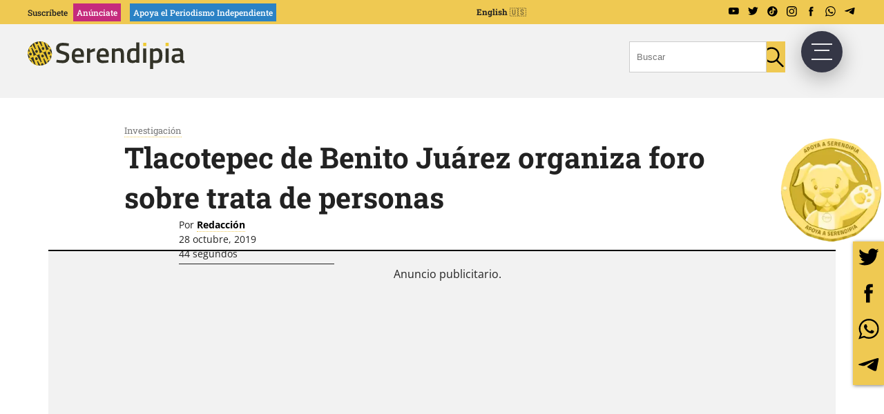

--- FILE ---
content_type: text/html; charset=UTF-8
request_url: https://serendipia.digital/investigacion/tlacotepec-alerta-de-genero-organiza-foro-sobre-trata-de-personas/
body_size: 14930
content:
<!DOCTYPE html>
<html lang="es-MX">

<head><style>img.lazy{min-height:1px}</style><link href="https://serendipia.digital/wp-content/plugins/w3-total-cache/pub/js/lazyload.min.js" as="script">
	<meta charset="UTF-8">
	<meta name="viewport" content="width=device-width, initial-scale=1">
	<link rel="profile" href="https://gmpg.org/xfn/11">

	<meta name="google-site-verification" content="VzTlSjBVRQDVHG_rYk1XWhE3juF5n9ijCe4T1l9XRdQ" />
	<!-- Preconectando y cargando Google Fonts -->
	
	
	<style type="text/css">@font-face {font-family:Titillium Web;font-style:normal;font-weight:300;src:url(/cf-fonts/s/titillium-web/5.0.18/latin-ext/300/normal.woff2);unicode-range:U+0100-02AF,U+0304,U+0308,U+0329,U+1E00-1E9F,U+1EF2-1EFF,U+2020,U+20A0-20AB,U+20AD-20CF,U+2113,U+2C60-2C7F,U+A720-A7FF;font-display:swap;}@font-face {font-family:Titillium Web;font-style:normal;font-weight:300;src:url(/cf-fonts/s/titillium-web/5.0.18/latin/300/normal.woff2);unicode-range:U+0000-00FF,U+0131,U+0152-0153,U+02BB-02BC,U+02C6,U+02DA,U+02DC,U+0304,U+0308,U+0329,U+2000-206F,U+2074,U+20AC,U+2122,U+2191,U+2193,U+2212,U+2215,U+FEFF,U+FFFD;font-display:swap;}@font-face {font-family:Titillium Web;font-style:normal;font-weight:400;src:url(/cf-fonts/s/titillium-web/5.0.18/latin-ext/400/normal.woff2);unicode-range:U+0100-02AF,U+0304,U+0308,U+0329,U+1E00-1E9F,U+1EF2-1EFF,U+2020,U+20A0-20AB,U+20AD-20CF,U+2113,U+2C60-2C7F,U+A720-A7FF;font-display:swap;}@font-face {font-family:Titillium Web;font-style:normal;font-weight:400;src:url(/cf-fonts/s/titillium-web/5.0.18/latin/400/normal.woff2);unicode-range:U+0000-00FF,U+0131,U+0152-0153,U+02BB-02BC,U+02C6,U+02DA,U+02DC,U+0304,U+0308,U+0329,U+2000-206F,U+2074,U+20AC,U+2122,U+2191,U+2193,U+2212,U+2215,U+FEFF,U+FFFD;font-display:swap;}@font-face {font-family:Titillium Web;font-style:normal;font-weight:600;src:url(/cf-fonts/s/titillium-web/5.0.18/latin-ext/600/normal.woff2);unicode-range:U+0100-02AF,U+0304,U+0308,U+0329,U+1E00-1E9F,U+1EF2-1EFF,U+2020,U+20A0-20AB,U+20AD-20CF,U+2113,U+2C60-2C7F,U+A720-A7FF;font-display:swap;}@font-face {font-family:Titillium Web;font-style:normal;font-weight:600;src:url(/cf-fonts/s/titillium-web/5.0.18/latin/600/normal.woff2);unicode-range:U+0000-00FF,U+0131,U+0152-0153,U+02BB-02BC,U+02C6,U+02DA,U+02DC,U+0304,U+0308,U+0329,U+2000-206F,U+2074,U+20AC,U+2122,U+2191,U+2193,U+2212,U+2215,U+FEFF,U+FFFD;font-display:swap;}@font-face {font-family:Titillium Web;font-style:normal;font-weight:700;src:url(/cf-fonts/s/titillium-web/5.0.18/latin/700/normal.woff2);unicode-range:U+0000-00FF,U+0131,U+0152-0153,U+02BB-02BC,U+02C6,U+02DA,U+02DC,U+0304,U+0308,U+0329,U+2000-206F,U+2074,U+20AC,U+2122,U+2191,U+2193,U+2212,U+2215,U+FEFF,U+FFFD;font-display:swap;}@font-face {font-family:Titillium Web;font-style:normal;font-weight:700;src:url(/cf-fonts/s/titillium-web/5.0.18/latin-ext/700/normal.woff2);unicode-range:U+0100-02AF,U+0304,U+0308,U+0329,U+1E00-1E9F,U+1EF2-1EFF,U+2020,U+20A0-20AB,U+20AD-20CF,U+2113,U+2C60-2C7F,U+A720-A7FF;font-display:swap;}@font-face {font-family:Roboto Slab;font-style:normal;font-weight:300;src:url(/cf-fonts/v/roboto-slab/5.0.18/latin/wght/normal.woff2);unicode-range:U+0000-00FF,U+0131,U+0152-0153,U+02BB-02BC,U+02C6,U+02DA,U+02DC,U+0304,U+0308,U+0329,U+2000-206F,U+2074,U+20AC,U+2122,U+2191,U+2193,U+2212,U+2215,U+FEFF,U+FFFD;font-display:swap;}@font-face {font-family:Roboto Slab;font-style:normal;font-weight:300;src:url(/cf-fonts/v/roboto-slab/5.0.18/latin-ext/wght/normal.woff2);unicode-range:U+0100-02AF,U+0304,U+0308,U+0329,U+1E00-1E9F,U+1EF2-1EFF,U+2020,U+20A0-20AB,U+20AD-20CF,U+2113,U+2C60-2C7F,U+A720-A7FF;font-display:swap;}@font-face {font-family:Roboto Slab;font-style:normal;font-weight:300;src:url(/cf-fonts/v/roboto-slab/5.0.18/vietnamese/wght/normal.woff2);unicode-range:U+0102-0103,U+0110-0111,U+0128-0129,U+0168-0169,U+01A0-01A1,U+01AF-01B0,U+0300-0301,U+0303-0304,U+0308-0309,U+0323,U+0329,U+1EA0-1EF9,U+20AB;font-display:swap;}@font-face {font-family:Roboto Slab;font-style:normal;font-weight:300;src:url(/cf-fonts/v/roboto-slab/5.0.18/cyrillic-ext/wght/normal.woff2);unicode-range:U+0460-052F,U+1C80-1C88,U+20B4,U+2DE0-2DFF,U+A640-A69F,U+FE2E-FE2F;font-display:swap;}@font-face {font-family:Roboto Slab;font-style:normal;font-weight:300;src:url(/cf-fonts/v/roboto-slab/5.0.18/greek-ext/wght/normal.woff2);unicode-range:U+1F00-1FFF;font-display:swap;}@font-face {font-family:Roboto Slab;font-style:normal;font-weight:300;src:url(/cf-fonts/v/roboto-slab/5.0.18/greek/wght/normal.woff2);unicode-range:U+0370-03FF;font-display:swap;}@font-face {font-family:Roboto Slab;font-style:normal;font-weight:300;src:url(/cf-fonts/v/roboto-slab/5.0.18/cyrillic/wght/normal.woff2);unicode-range:U+0301,U+0400-045F,U+0490-0491,U+04B0-04B1,U+2116;font-display:swap;}@font-face {font-family:Roboto Slab;font-style:normal;font-weight:400;src:url(/cf-fonts/v/roboto-slab/5.0.18/greek/wght/normal.woff2);unicode-range:U+0370-03FF;font-display:swap;}@font-face {font-family:Roboto Slab;font-style:normal;font-weight:400;src:url(/cf-fonts/v/roboto-slab/5.0.18/cyrillic/wght/normal.woff2);unicode-range:U+0301,U+0400-045F,U+0490-0491,U+04B0-04B1,U+2116;font-display:swap;}@font-face {font-family:Roboto Slab;font-style:normal;font-weight:400;src:url(/cf-fonts/v/roboto-slab/5.0.18/latin/wght/normal.woff2);unicode-range:U+0000-00FF,U+0131,U+0152-0153,U+02BB-02BC,U+02C6,U+02DA,U+02DC,U+0304,U+0308,U+0329,U+2000-206F,U+2074,U+20AC,U+2122,U+2191,U+2193,U+2212,U+2215,U+FEFF,U+FFFD;font-display:swap;}@font-face {font-family:Roboto Slab;font-style:normal;font-weight:400;src:url(/cf-fonts/v/roboto-slab/5.0.18/latin-ext/wght/normal.woff2);unicode-range:U+0100-02AF,U+0304,U+0308,U+0329,U+1E00-1E9F,U+1EF2-1EFF,U+2020,U+20A0-20AB,U+20AD-20CF,U+2113,U+2C60-2C7F,U+A720-A7FF;font-display:swap;}@font-face {font-family:Roboto Slab;font-style:normal;font-weight:400;src:url(/cf-fonts/v/roboto-slab/5.0.18/vietnamese/wght/normal.woff2);unicode-range:U+0102-0103,U+0110-0111,U+0128-0129,U+0168-0169,U+01A0-01A1,U+01AF-01B0,U+0300-0301,U+0303-0304,U+0308-0309,U+0323,U+0329,U+1EA0-1EF9,U+20AB;font-display:swap;}@font-face {font-family:Roboto Slab;font-style:normal;font-weight:400;src:url(/cf-fonts/v/roboto-slab/5.0.18/greek-ext/wght/normal.woff2);unicode-range:U+1F00-1FFF;font-display:swap;}@font-face {font-family:Roboto Slab;font-style:normal;font-weight:400;src:url(/cf-fonts/v/roboto-slab/5.0.18/cyrillic-ext/wght/normal.woff2);unicode-range:U+0460-052F,U+1C80-1C88,U+20B4,U+2DE0-2DFF,U+A640-A69F,U+FE2E-FE2F;font-display:swap;}@font-face {font-family:Roboto Slab;font-style:normal;font-weight:500;src:url(/cf-fonts/v/roboto-slab/5.0.18/vietnamese/wght/normal.woff2);unicode-range:U+0102-0103,U+0110-0111,U+0128-0129,U+0168-0169,U+01A0-01A1,U+01AF-01B0,U+0300-0301,U+0303-0304,U+0308-0309,U+0323,U+0329,U+1EA0-1EF9,U+20AB;font-display:swap;}@font-face {font-family:Roboto Slab;font-style:normal;font-weight:500;src:url(/cf-fonts/v/roboto-slab/5.0.18/cyrillic-ext/wght/normal.woff2);unicode-range:U+0460-052F,U+1C80-1C88,U+20B4,U+2DE0-2DFF,U+A640-A69F,U+FE2E-FE2F;font-display:swap;}@font-face {font-family:Roboto Slab;font-style:normal;font-weight:500;src:url(/cf-fonts/v/roboto-slab/5.0.18/cyrillic/wght/normal.woff2);unicode-range:U+0301,U+0400-045F,U+0490-0491,U+04B0-04B1,U+2116;font-display:swap;}@font-face {font-family:Roboto Slab;font-style:normal;font-weight:500;src:url(/cf-fonts/v/roboto-slab/5.0.18/greek/wght/normal.woff2);unicode-range:U+0370-03FF;font-display:swap;}@font-face {font-family:Roboto Slab;font-style:normal;font-weight:500;src:url(/cf-fonts/v/roboto-slab/5.0.18/greek-ext/wght/normal.woff2);unicode-range:U+1F00-1FFF;font-display:swap;}@font-face {font-family:Roboto Slab;font-style:normal;font-weight:500;src:url(/cf-fonts/v/roboto-slab/5.0.18/latin-ext/wght/normal.woff2);unicode-range:U+0100-02AF,U+0304,U+0308,U+0329,U+1E00-1E9F,U+1EF2-1EFF,U+2020,U+20A0-20AB,U+20AD-20CF,U+2113,U+2C60-2C7F,U+A720-A7FF;font-display:swap;}@font-face {font-family:Roboto Slab;font-style:normal;font-weight:500;src:url(/cf-fonts/v/roboto-slab/5.0.18/latin/wght/normal.woff2);unicode-range:U+0000-00FF,U+0131,U+0152-0153,U+02BB-02BC,U+02C6,U+02DA,U+02DC,U+0304,U+0308,U+0329,U+2000-206F,U+2074,U+20AC,U+2122,U+2191,U+2193,U+2212,U+2215,U+FEFF,U+FFFD;font-display:swap;}@font-face {font-family:Roboto Slab;font-style:normal;font-weight:600;src:url(/cf-fonts/v/roboto-slab/5.0.18/latin-ext/wght/normal.woff2);unicode-range:U+0100-02AF,U+0304,U+0308,U+0329,U+1E00-1E9F,U+1EF2-1EFF,U+2020,U+20A0-20AB,U+20AD-20CF,U+2113,U+2C60-2C7F,U+A720-A7FF;font-display:swap;}@font-face {font-family:Roboto Slab;font-style:normal;font-weight:600;src:url(/cf-fonts/v/roboto-slab/5.0.18/cyrillic/wght/normal.woff2);unicode-range:U+0301,U+0400-045F,U+0490-0491,U+04B0-04B1,U+2116;font-display:swap;}@font-face {font-family:Roboto Slab;font-style:normal;font-weight:600;src:url(/cf-fonts/v/roboto-slab/5.0.18/cyrillic-ext/wght/normal.woff2);unicode-range:U+0460-052F,U+1C80-1C88,U+20B4,U+2DE0-2DFF,U+A640-A69F,U+FE2E-FE2F;font-display:swap;}@font-face {font-family:Roboto Slab;font-style:normal;font-weight:600;src:url(/cf-fonts/v/roboto-slab/5.0.18/vietnamese/wght/normal.woff2);unicode-range:U+0102-0103,U+0110-0111,U+0128-0129,U+0168-0169,U+01A0-01A1,U+01AF-01B0,U+0300-0301,U+0303-0304,U+0308-0309,U+0323,U+0329,U+1EA0-1EF9,U+20AB;font-display:swap;}@font-face {font-family:Roboto Slab;font-style:normal;font-weight:600;src:url(/cf-fonts/v/roboto-slab/5.0.18/greek-ext/wght/normal.woff2);unicode-range:U+1F00-1FFF;font-display:swap;}@font-face {font-family:Roboto Slab;font-style:normal;font-weight:600;src:url(/cf-fonts/v/roboto-slab/5.0.18/latin/wght/normal.woff2);unicode-range:U+0000-00FF,U+0131,U+0152-0153,U+02BB-02BC,U+02C6,U+02DA,U+02DC,U+0304,U+0308,U+0329,U+2000-206F,U+2074,U+20AC,U+2122,U+2191,U+2193,U+2212,U+2215,U+FEFF,U+FFFD;font-display:swap;}@font-face {font-family:Roboto Slab;font-style:normal;font-weight:600;src:url(/cf-fonts/v/roboto-slab/5.0.18/greek/wght/normal.woff2);unicode-range:U+0370-03FF;font-display:swap;}@font-face {font-family:Roboto Slab;font-style:normal;font-weight:700;src:url(/cf-fonts/v/roboto-slab/5.0.18/cyrillic-ext/wght/normal.woff2);unicode-range:U+0460-052F,U+1C80-1C88,U+20B4,U+2DE0-2DFF,U+A640-A69F,U+FE2E-FE2F;font-display:swap;}@font-face {font-family:Roboto Slab;font-style:normal;font-weight:700;src:url(/cf-fonts/v/roboto-slab/5.0.18/greek/wght/normal.woff2);unicode-range:U+0370-03FF;font-display:swap;}@font-face {font-family:Roboto Slab;font-style:normal;font-weight:700;src:url(/cf-fonts/v/roboto-slab/5.0.18/latin/wght/normal.woff2);unicode-range:U+0000-00FF,U+0131,U+0152-0153,U+02BB-02BC,U+02C6,U+02DA,U+02DC,U+0304,U+0308,U+0329,U+2000-206F,U+2074,U+20AC,U+2122,U+2191,U+2193,U+2212,U+2215,U+FEFF,U+FFFD;font-display:swap;}@font-face {font-family:Roboto Slab;font-style:normal;font-weight:700;src:url(/cf-fonts/v/roboto-slab/5.0.18/greek-ext/wght/normal.woff2);unicode-range:U+1F00-1FFF;font-display:swap;}@font-face {font-family:Roboto Slab;font-style:normal;font-weight:700;src:url(/cf-fonts/v/roboto-slab/5.0.18/cyrillic/wght/normal.woff2);unicode-range:U+0301,U+0400-045F,U+0490-0491,U+04B0-04B1,U+2116;font-display:swap;}@font-face {font-family:Roboto Slab;font-style:normal;font-weight:700;src:url(/cf-fonts/v/roboto-slab/5.0.18/vietnamese/wght/normal.woff2);unicode-range:U+0102-0103,U+0110-0111,U+0128-0129,U+0168-0169,U+01A0-01A1,U+01AF-01B0,U+0300-0301,U+0303-0304,U+0308-0309,U+0323,U+0329,U+1EA0-1EF9,U+20AB;font-display:swap;}@font-face {font-family:Roboto Slab;font-style:normal;font-weight:700;src:url(/cf-fonts/v/roboto-slab/5.0.18/latin-ext/wght/normal.woff2);unicode-range:U+0100-02AF,U+0304,U+0308,U+0329,U+1E00-1E9F,U+1EF2-1EFF,U+2020,U+20A0-20AB,U+20AD-20CF,U+2113,U+2C60-2C7F,U+A720-A7FF;font-display:swap;}@font-face {font-family:Open Sans;font-style:normal;font-weight:300;src:url(/cf-fonts/v/open-sans/5.0.20/greek/wght/normal.woff2);unicode-range:U+0370-03FF;font-display:swap;}@font-face {font-family:Open Sans;font-style:normal;font-weight:300;src:url(/cf-fonts/v/open-sans/5.0.20/greek-ext/wght/normal.woff2);unicode-range:U+1F00-1FFF;font-display:swap;}@font-face {font-family:Open Sans;font-style:normal;font-weight:300;src:url(/cf-fonts/v/open-sans/5.0.20/latin-ext/wght/normal.woff2);unicode-range:U+0100-02AF,U+0304,U+0308,U+0329,U+1E00-1E9F,U+1EF2-1EFF,U+2020,U+20A0-20AB,U+20AD-20CF,U+2113,U+2C60-2C7F,U+A720-A7FF;font-display:swap;}@font-face {font-family:Open Sans;font-style:normal;font-weight:300;src:url(/cf-fonts/v/open-sans/5.0.20/vietnamese/wght/normal.woff2);unicode-range:U+0102-0103,U+0110-0111,U+0128-0129,U+0168-0169,U+01A0-01A1,U+01AF-01B0,U+0300-0301,U+0303-0304,U+0308-0309,U+0323,U+0329,U+1EA0-1EF9,U+20AB;font-display:swap;}@font-face {font-family:Open Sans;font-style:normal;font-weight:300;src:url(/cf-fonts/v/open-sans/5.0.20/cyrillic-ext/wght/normal.woff2);unicode-range:U+0460-052F,U+1C80-1C88,U+20B4,U+2DE0-2DFF,U+A640-A69F,U+FE2E-FE2F;font-display:swap;}@font-face {font-family:Open Sans;font-style:normal;font-weight:300;src:url(/cf-fonts/v/open-sans/5.0.20/hebrew/wght/normal.woff2);unicode-range:U+0590-05FF,U+200C-2010,U+20AA,U+25CC,U+FB1D-FB4F;font-display:swap;}@font-face {font-family:Open Sans;font-style:normal;font-weight:300;src:url(/cf-fonts/v/open-sans/5.0.20/cyrillic/wght/normal.woff2);unicode-range:U+0301,U+0400-045F,U+0490-0491,U+04B0-04B1,U+2116;font-display:swap;}@font-face {font-family:Open Sans;font-style:normal;font-weight:300;src:url(/cf-fonts/v/open-sans/5.0.20/latin/wght/normal.woff2);unicode-range:U+0000-00FF,U+0131,U+0152-0153,U+02BB-02BC,U+02C6,U+02DA,U+02DC,U+0304,U+0308,U+0329,U+2000-206F,U+2074,U+20AC,U+2122,U+2191,U+2193,U+2212,U+2215,U+FEFF,U+FFFD;font-display:swap;}@font-face {font-family:Open Sans;font-style:normal;font-weight:400;src:url(/cf-fonts/v/open-sans/5.0.20/greek-ext/wght/normal.woff2);unicode-range:U+1F00-1FFF;font-display:swap;}@font-face {font-family:Open Sans;font-style:normal;font-weight:400;src:url(/cf-fonts/v/open-sans/5.0.20/greek/wght/normal.woff2);unicode-range:U+0370-03FF;font-display:swap;}@font-face {font-family:Open Sans;font-style:normal;font-weight:400;src:url(/cf-fonts/v/open-sans/5.0.20/latin/wght/normal.woff2);unicode-range:U+0000-00FF,U+0131,U+0152-0153,U+02BB-02BC,U+02C6,U+02DA,U+02DC,U+0304,U+0308,U+0329,U+2000-206F,U+2074,U+20AC,U+2122,U+2191,U+2193,U+2212,U+2215,U+FEFF,U+FFFD;font-display:swap;}@font-face {font-family:Open Sans;font-style:normal;font-weight:400;src:url(/cf-fonts/v/open-sans/5.0.20/cyrillic-ext/wght/normal.woff2);unicode-range:U+0460-052F,U+1C80-1C88,U+20B4,U+2DE0-2DFF,U+A640-A69F,U+FE2E-FE2F;font-display:swap;}@font-face {font-family:Open Sans;font-style:normal;font-weight:400;src:url(/cf-fonts/v/open-sans/5.0.20/cyrillic/wght/normal.woff2);unicode-range:U+0301,U+0400-045F,U+0490-0491,U+04B0-04B1,U+2116;font-display:swap;}@font-face {font-family:Open Sans;font-style:normal;font-weight:400;src:url(/cf-fonts/v/open-sans/5.0.20/hebrew/wght/normal.woff2);unicode-range:U+0590-05FF,U+200C-2010,U+20AA,U+25CC,U+FB1D-FB4F;font-display:swap;}@font-face {font-family:Open Sans;font-style:normal;font-weight:400;src:url(/cf-fonts/v/open-sans/5.0.20/vietnamese/wght/normal.woff2);unicode-range:U+0102-0103,U+0110-0111,U+0128-0129,U+0168-0169,U+01A0-01A1,U+01AF-01B0,U+0300-0301,U+0303-0304,U+0308-0309,U+0323,U+0329,U+1EA0-1EF9,U+20AB;font-display:swap;}@font-face {font-family:Open Sans;font-style:normal;font-weight:400;src:url(/cf-fonts/v/open-sans/5.0.20/latin-ext/wght/normal.woff2);unicode-range:U+0100-02AF,U+0304,U+0308,U+0329,U+1E00-1E9F,U+1EF2-1EFF,U+2020,U+20A0-20AB,U+20AD-20CF,U+2113,U+2C60-2C7F,U+A720-A7FF;font-display:swap;}@font-face {font-family:Open Sans;font-style:normal;font-weight:600;src:url(/cf-fonts/v/open-sans/5.0.20/cyrillic-ext/wght/normal.woff2);unicode-range:U+0460-052F,U+1C80-1C88,U+20B4,U+2DE0-2DFF,U+A640-A69F,U+FE2E-FE2F;font-display:swap;}@font-face {font-family:Open Sans;font-style:normal;font-weight:600;src:url(/cf-fonts/v/open-sans/5.0.20/hebrew/wght/normal.woff2);unicode-range:U+0590-05FF,U+200C-2010,U+20AA,U+25CC,U+FB1D-FB4F;font-display:swap;}@font-face {font-family:Open Sans;font-style:normal;font-weight:600;src:url(/cf-fonts/v/open-sans/5.0.20/latin-ext/wght/normal.woff2);unicode-range:U+0100-02AF,U+0304,U+0308,U+0329,U+1E00-1E9F,U+1EF2-1EFF,U+2020,U+20A0-20AB,U+20AD-20CF,U+2113,U+2C60-2C7F,U+A720-A7FF;font-display:swap;}@font-face {font-family:Open Sans;font-style:normal;font-weight:600;src:url(/cf-fonts/v/open-sans/5.0.20/vietnamese/wght/normal.woff2);unicode-range:U+0102-0103,U+0110-0111,U+0128-0129,U+0168-0169,U+01A0-01A1,U+01AF-01B0,U+0300-0301,U+0303-0304,U+0308-0309,U+0323,U+0329,U+1EA0-1EF9,U+20AB;font-display:swap;}@font-face {font-family:Open Sans;font-style:normal;font-weight:600;src:url(/cf-fonts/v/open-sans/5.0.20/greek-ext/wght/normal.woff2);unicode-range:U+1F00-1FFF;font-display:swap;}@font-face {font-family:Open Sans;font-style:normal;font-weight:600;src:url(/cf-fonts/v/open-sans/5.0.20/greek/wght/normal.woff2);unicode-range:U+0370-03FF;font-display:swap;}@font-face {font-family:Open Sans;font-style:normal;font-weight:600;src:url(/cf-fonts/v/open-sans/5.0.20/cyrillic/wght/normal.woff2);unicode-range:U+0301,U+0400-045F,U+0490-0491,U+04B0-04B1,U+2116;font-display:swap;}@font-face {font-family:Open Sans;font-style:normal;font-weight:600;src:url(/cf-fonts/v/open-sans/5.0.20/latin/wght/normal.woff2);unicode-range:U+0000-00FF,U+0131,U+0152-0153,U+02BB-02BC,U+02C6,U+02DA,U+02DC,U+0304,U+0308,U+0329,U+2000-206F,U+2074,U+20AC,U+2122,U+2191,U+2193,U+2212,U+2215,U+FEFF,U+FFFD;font-display:swap;}@font-face {font-family:Open Sans;font-style:normal;font-weight:700;src:url(/cf-fonts/v/open-sans/5.0.20/vietnamese/wght/normal.woff2);unicode-range:U+0102-0103,U+0110-0111,U+0128-0129,U+0168-0169,U+01A0-01A1,U+01AF-01B0,U+0300-0301,U+0303-0304,U+0308-0309,U+0323,U+0329,U+1EA0-1EF9,U+20AB;font-display:swap;}@font-face {font-family:Open Sans;font-style:normal;font-weight:700;src:url(/cf-fonts/v/open-sans/5.0.20/cyrillic/wght/normal.woff2);unicode-range:U+0301,U+0400-045F,U+0490-0491,U+04B0-04B1,U+2116;font-display:swap;}@font-face {font-family:Open Sans;font-style:normal;font-weight:700;src:url(/cf-fonts/v/open-sans/5.0.20/hebrew/wght/normal.woff2);unicode-range:U+0590-05FF,U+200C-2010,U+20AA,U+25CC,U+FB1D-FB4F;font-display:swap;}@font-face {font-family:Open Sans;font-style:normal;font-weight:700;src:url(/cf-fonts/v/open-sans/5.0.20/greek/wght/normal.woff2);unicode-range:U+0370-03FF;font-display:swap;}@font-face {font-family:Open Sans;font-style:normal;font-weight:700;src:url(/cf-fonts/v/open-sans/5.0.20/greek-ext/wght/normal.woff2);unicode-range:U+1F00-1FFF;font-display:swap;}@font-face {font-family:Open Sans;font-style:normal;font-weight:700;src:url(/cf-fonts/v/open-sans/5.0.20/latin-ext/wght/normal.woff2);unicode-range:U+0100-02AF,U+0304,U+0308,U+0329,U+1E00-1E9F,U+1EF2-1EFF,U+2020,U+20A0-20AB,U+20AD-20CF,U+2113,U+2C60-2C7F,U+A720-A7FF;font-display:swap;}@font-face {font-family:Open Sans;font-style:normal;font-weight:700;src:url(/cf-fonts/v/open-sans/5.0.20/cyrillic-ext/wght/normal.woff2);unicode-range:U+0460-052F,U+1C80-1C88,U+20B4,U+2DE0-2DFF,U+A640-A69F,U+FE2E-FE2F;font-display:swap;}@font-face {font-family:Open Sans;font-style:normal;font-weight:700;src:url(/cf-fonts/v/open-sans/5.0.20/latin/wght/normal.woff2);unicode-range:U+0000-00FF,U+0131,U+0152-0153,U+02BB-02BC,U+02C6,U+02DA,U+02DC,U+0304,U+0308,U+0329,U+2000-206F,U+2074,U+20AC,U+2122,U+2191,U+2193,U+2212,U+2215,U+FEFF,U+FFFD;font-display:swap;}@font-face {font-family:Open Sans;font-style:normal;font-weight:800;src:url(/cf-fonts/v/open-sans/5.0.20/greek/wght/normal.woff2);unicode-range:U+0370-03FF;font-display:swap;}@font-face {font-family:Open Sans;font-style:normal;font-weight:800;src:url(/cf-fonts/v/open-sans/5.0.20/latin/wght/normal.woff2);unicode-range:U+0000-00FF,U+0131,U+0152-0153,U+02BB-02BC,U+02C6,U+02DA,U+02DC,U+0304,U+0308,U+0329,U+2000-206F,U+2074,U+20AC,U+2122,U+2191,U+2193,U+2212,U+2215,U+FEFF,U+FFFD;font-display:swap;}@font-face {font-family:Open Sans;font-style:normal;font-weight:800;src:url(/cf-fonts/v/open-sans/5.0.20/cyrillic-ext/wght/normal.woff2);unicode-range:U+0460-052F,U+1C80-1C88,U+20B4,U+2DE0-2DFF,U+A640-A69F,U+FE2E-FE2F;font-display:swap;}@font-face {font-family:Open Sans;font-style:normal;font-weight:800;src:url(/cf-fonts/v/open-sans/5.0.20/latin-ext/wght/normal.woff2);unicode-range:U+0100-02AF,U+0304,U+0308,U+0329,U+1E00-1E9F,U+1EF2-1EFF,U+2020,U+20A0-20AB,U+20AD-20CF,U+2113,U+2C60-2C7F,U+A720-A7FF;font-display:swap;}@font-face {font-family:Open Sans;font-style:normal;font-weight:800;src:url(/cf-fonts/v/open-sans/5.0.20/cyrillic/wght/normal.woff2);unicode-range:U+0301,U+0400-045F,U+0490-0491,U+04B0-04B1,U+2116;font-display:swap;}@font-face {font-family:Open Sans;font-style:normal;font-weight:800;src:url(/cf-fonts/v/open-sans/5.0.20/hebrew/wght/normal.woff2);unicode-range:U+0590-05FF,U+200C-2010,U+20AA,U+25CC,U+FB1D-FB4F;font-display:swap;}@font-face {font-family:Open Sans;font-style:normal;font-weight:800;src:url(/cf-fonts/v/open-sans/5.0.20/vietnamese/wght/normal.woff2);unicode-range:U+0102-0103,U+0110-0111,U+0128-0129,U+0168-0169,U+01A0-01A1,U+01AF-01B0,U+0300-0301,U+0303-0304,U+0308-0309,U+0323,U+0329,U+1EA0-1EF9,U+20AB;font-display:swap;}@font-face {font-family:Open Sans;font-style:normal;font-weight:800;src:url(/cf-fonts/v/open-sans/5.0.20/greek-ext/wght/normal.woff2);unicode-range:U+1F00-1FFF;font-display:swap;}@font-face {font-family:Open Sans;font-style:italic;font-weight:300;src:url(/cf-fonts/v/open-sans/5.0.20/greek-ext/wght/italic.woff2);unicode-range:U+1F00-1FFF;font-display:swap;}@font-face {font-family:Open Sans;font-style:italic;font-weight:300;src:url(/cf-fonts/v/open-sans/5.0.20/hebrew/wght/italic.woff2);unicode-range:U+0590-05FF,U+200C-2010,U+20AA,U+25CC,U+FB1D-FB4F;font-display:swap;}@font-face {font-family:Open Sans;font-style:italic;font-weight:300;src:url(/cf-fonts/v/open-sans/5.0.20/latin/wght/italic.woff2);unicode-range:U+0000-00FF,U+0131,U+0152-0153,U+02BB-02BC,U+02C6,U+02DA,U+02DC,U+0304,U+0308,U+0329,U+2000-206F,U+2074,U+20AC,U+2122,U+2191,U+2193,U+2212,U+2215,U+FEFF,U+FFFD;font-display:swap;}@font-face {font-family:Open Sans;font-style:italic;font-weight:300;src:url(/cf-fonts/v/open-sans/5.0.20/greek/wght/italic.woff2);unicode-range:U+0370-03FF;font-display:swap;}@font-face {font-family:Open Sans;font-style:italic;font-weight:300;src:url(/cf-fonts/v/open-sans/5.0.20/vietnamese/wght/italic.woff2);unicode-range:U+0102-0103,U+0110-0111,U+0128-0129,U+0168-0169,U+01A0-01A1,U+01AF-01B0,U+0300-0301,U+0303-0304,U+0308-0309,U+0323,U+0329,U+1EA0-1EF9,U+20AB;font-display:swap;}@font-face {font-family:Open Sans;font-style:italic;font-weight:300;src:url(/cf-fonts/v/open-sans/5.0.20/cyrillic/wght/italic.woff2);unicode-range:U+0301,U+0400-045F,U+0490-0491,U+04B0-04B1,U+2116;font-display:swap;}@font-face {font-family:Open Sans;font-style:italic;font-weight:300;src:url(/cf-fonts/v/open-sans/5.0.20/cyrillic-ext/wght/italic.woff2);unicode-range:U+0460-052F,U+1C80-1C88,U+20B4,U+2DE0-2DFF,U+A640-A69F,U+FE2E-FE2F;font-display:swap;}@font-face {font-family:Open Sans;font-style:italic;font-weight:300;src:url(/cf-fonts/v/open-sans/5.0.20/latin-ext/wght/italic.woff2);unicode-range:U+0100-02AF,U+0304,U+0308,U+0329,U+1E00-1E9F,U+1EF2-1EFF,U+2020,U+20A0-20AB,U+20AD-20CF,U+2113,U+2C60-2C7F,U+A720-A7FF;font-display:swap;}@font-face {font-family:Open Sans;font-style:italic;font-weight:400;src:url(/cf-fonts/v/open-sans/5.0.20/greek/wght/italic.woff2);unicode-range:U+0370-03FF;font-display:swap;}@font-face {font-family:Open Sans;font-style:italic;font-weight:400;src:url(/cf-fonts/v/open-sans/5.0.20/cyrillic/wght/italic.woff2);unicode-range:U+0301,U+0400-045F,U+0490-0491,U+04B0-04B1,U+2116;font-display:swap;}@font-face {font-family:Open Sans;font-style:italic;font-weight:400;src:url(/cf-fonts/v/open-sans/5.0.20/latin/wght/italic.woff2);unicode-range:U+0000-00FF,U+0131,U+0152-0153,U+02BB-02BC,U+02C6,U+02DA,U+02DC,U+0304,U+0308,U+0329,U+2000-206F,U+2074,U+20AC,U+2122,U+2191,U+2193,U+2212,U+2215,U+FEFF,U+FFFD;font-display:swap;}@font-face {font-family:Open Sans;font-style:italic;font-weight:400;src:url(/cf-fonts/v/open-sans/5.0.20/latin-ext/wght/italic.woff2);unicode-range:U+0100-02AF,U+0304,U+0308,U+0329,U+1E00-1E9F,U+1EF2-1EFF,U+2020,U+20A0-20AB,U+20AD-20CF,U+2113,U+2C60-2C7F,U+A720-A7FF;font-display:swap;}@font-face {font-family:Open Sans;font-style:italic;font-weight:400;src:url(/cf-fonts/v/open-sans/5.0.20/vietnamese/wght/italic.woff2);unicode-range:U+0102-0103,U+0110-0111,U+0128-0129,U+0168-0169,U+01A0-01A1,U+01AF-01B0,U+0300-0301,U+0303-0304,U+0308-0309,U+0323,U+0329,U+1EA0-1EF9,U+20AB;font-display:swap;}@font-face {font-family:Open Sans;font-style:italic;font-weight:400;src:url(/cf-fonts/v/open-sans/5.0.20/greek-ext/wght/italic.woff2);unicode-range:U+1F00-1FFF;font-display:swap;}@font-face {font-family:Open Sans;font-style:italic;font-weight:400;src:url(/cf-fonts/v/open-sans/5.0.20/hebrew/wght/italic.woff2);unicode-range:U+0590-05FF,U+200C-2010,U+20AA,U+25CC,U+FB1D-FB4F;font-display:swap;}@font-face {font-family:Open Sans;font-style:italic;font-weight:400;src:url(/cf-fonts/v/open-sans/5.0.20/cyrillic-ext/wght/italic.woff2);unicode-range:U+0460-052F,U+1C80-1C88,U+20B4,U+2DE0-2DFF,U+A640-A69F,U+FE2E-FE2F;font-display:swap;}</style>
	<noscript>
		<link href="https://fonts.googleapis.com/css2?family=Titillium+Web:wght@300;400;600;700&family=Roboto+Slab:wght@300;400;500;600;700&family=Open+Sans:ital,wght@0,300;0,400;0,600;0,700;0,800;1,300;1,400&display=swap" rel="stylesheet">
	</noscript>

	<!-- Pingback URL -->
			<link rel="pingback" href="https://serendipia.digital/xmlrpc.php">
	
	<meta name='robots' content='index, follow, max-image-preview:large, max-snippet:-1, max-video-preview:-1' />
	<style>img:is([sizes="auto" i], [sizes^="auto," i]) { contain-intrinsic-size: 3000px 1500px }</style>
	
	<!-- This site is optimized with the Yoast SEO plugin v26.2 - https://yoast.com/wordpress/plugins/seo/ -->
	<title>Tlacotepec Alerta de Género: organiza foro sobre trata de personas</title>
	<meta name="description" content="Tlacotepec Alerta de Género: dice que no ha erogado recursos para atender la Alerta de Género, pero sí reporta actividades para ese fin." />
	<link rel="canonical" href="https://serendipia.digital/investigacion/tlacotepec-alerta-de-genero-organiza-foro-sobre-trata-de-personas/" />
	<meta property="og:locale" content="es_MX" />
	<meta property="og:type" content="article" />
	<meta property="og:title" content="Tlacotepec Alerta de Género: organiza foro sobre trata de personas" />
	<meta property="og:description" content="Tlacotepec Alerta de Género: dice que no ha erogado recursos para atender la Alerta de Género, pero sí reporta actividades para ese fin." />
	<meta property="og:url" content="https://serendipia.digital/investigacion/tlacotepec-alerta-de-genero-organiza-foro-sobre-trata-de-personas/" />
	<meta property="og:site_name" content="Serendipia" />
	<meta property="article:publisher" content="https://www.facebook.com/SerendipiaData/" />
	<meta property="article:published_time" content="2019-10-29T00:55:06+00:00" />
	<meta property="article:modified_time" content="2019-10-29T00:55:13+00:00" />
	<meta name="author" content="Redacción" />
	<meta name="twitter:card" content="summary_large_image" />
	<meta name="twitter:creator" content="@serendipiadata" />
	<meta name="twitter:site" content="@serendipiadata" />
	<meta name="twitter:label1" content="Escrito por" />
	<meta name="twitter:data1" content="Redacción" />
	<meta name="twitter:label2" content="Tiempo de lectura" />
	<meta name="twitter:data2" content="1 minuto" />
	<meta name="twitter:label3" content="Written by" />
	<meta name="twitter:data3" content="Redacción" />
	<script type="application/ld+json" class="yoast-schema-graph">{"@context":"https://schema.org","@graph":[{"@type":"Article","@id":"https://serendipia.digital/investigacion/tlacotepec-alerta-de-genero-organiza-foro-sobre-trata-de-personas/#article","isPartOf":{"@id":"https://serendipia.digital/investigacion/tlacotepec-alerta-de-genero-organiza-foro-sobre-trata-de-personas/"},"author":[{"@id":"https://serendipia.digital/#/schema/person/886db77061a106dc0451e7e4fff650d0"}],"headline":"Tlacotepec de Benito Juárez organiza foro sobre trata de personas","datePublished":"2019-10-29T00:55:06+00:00","dateModified":"2019-10-29T00:55:13+00:00","mainEntityOfPage":{"@id":"https://serendipia.digital/investigacion/tlacotepec-alerta-de-genero-organiza-foro-sobre-trata-de-personas/"},"wordCount":235,"commentCount":0,"publisher":{"@id":"https://serendipia.digital/#organization"},"articleSection":["Investigación"],"inLanguage":"es","potentialAction":[{"@type":"CommentAction","name":"Comment","target":["https://serendipia.digital/investigacion/tlacotepec-alerta-de-genero-organiza-foro-sobre-trata-de-personas/#respond"]}]},{"@type":"WebPage","@id":"https://serendipia.digital/investigacion/tlacotepec-alerta-de-genero-organiza-foro-sobre-trata-de-personas/","url":"https://serendipia.digital/investigacion/tlacotepec-alerta-de-genero-organiza-foro-sobre-trata-de-personas/","name":"Tlacotepec Alerta de Género: organiza foro sobre trata de personas","isPartOf":{"@id":"https://serendipia.digital/#website"},"datePublished":"2019-10-29T00:55:06+00:00","dateModified":"2019-10-29T00:55:13+00:00","description":"Tlacotepec Alerta de Género: dice que no ha erogado recursos para atender la Alerta de Género, pero sí reporta actividades para ese fin.","breadcrumb":{"@id":"https://serendipia.digital/investigacion/tlacotepec-alerta-de-genero-organiza-foro-sobre-trata-de-personas/#breadcrumb"},"inLanguage":"es","potentialAction":[{"@type":"ReadAction","target":["https://serendipia.digital/investigacion/tlacotepec-alerta-de-genero-organiza-foro-sobre-trata-de-personas/"]}]},{"@type":"BreadcrumbList","@id":"https://serendipia.digital/investigacion/tlacotepec-alerta-de-genero-organiza-foro-sobre-trata-de-personas/#breadcrumb","itemListElement":[{"@type":"ListItem","position":1,"name":"Inicio","item":"https://serendipia.digital/"},{"@type":"ListItem","position":2,"name":"Tlacotepec de Benito Juárez organiza foro sobre trata de personas"}]},{"@type":"WebSite","@id":"https://serendipia.digital/#website","url":"https://serendipia.digital/","name":"Serendipia","description":"Serendipia es una iniciativa independiente de periodismo de datos. Buscamos datos, encontramos historias","publisher":{"@id":"https://serendipia.digital/#organization"},"potentialAction":[{"@type":"SearchAction","target":{"@type":"EntryPoint","urlTemplate":"https://serendipia.digital/?s={search_term_string}"},"query-input":{"@type":"PropertyValueSpecification","valueRequired":true,"valueName":"search_term_string"}}],"inLanguage":"es"},{"@type":"Organization","@id":"https://serendipia.digital/#organization","name":"Serendipia | Periodismo de datos","url":"https://serendipia.digital/","logo":{"@type":"ImageObject","inLanguage":"es","@id":"https://serendipia.digital/#/schema/logo/image/","url":"https://i0.wp.com/serendipia.digital/wp-content/uploads/2017/10/Screen-Shot-2017-10-04-at-11.24.30-PM.png?fit=440%2C116&ssl=1","contentUrl":"https://i0.wp.com/serendipia.digital/wp-content/uploads/2017/10/Screen-Shot-2017-10-04-at-11.24.30-PM.png?fit=440%2C116&ssl=1","width":440,"height":116,"caption":"Serendipia | Periodismo de datos"},"image":{"@id":"https://serendipia.digital/#/schema/logo/image/"},"sameAs":["https://www.facebook.com/SerendipiaData/","https://x.com/serendipiadata","https://www.instagram.com/Serendipiadata/"]},{"@type":"Person","@id":"https://serendipia.digital/#/schema/person/886db77061a106dc0451e7e4fff650d0","name":"Redacción","image":{"@type":"ImageObject","inLanguage":"es","@id":"https://serendipia.digital/#/schema/person/image/fe31abd557db08148bbcb11d95ae3780","url":"https://secure.gravatar.com/avatar/708084b7f24b9f5cba46c4e612732bfdedb53abf16518be4c3cf035b71341776?s=96&d=mm&r=g","contentUrl":"https://secure.gravatar.com/avatar/708084b7f24b9f5cba46c4e612732bfdedb53abf16518be4c3cf035b71341776?s=96&d=mm&r=g","caption":"Redacción"},"url":"https://serendipia.digital/author/redaccion/"}]}</script>
	<!-- / Yoast SEO plugin. -->


<link rel='dns-prefetch' href='//pagead2.googlesyndication.com' />
<link rel='dns-prefetch' href='//www.googletagmanager.com' />
<link rel='dns-prefetch' href='//www.clarity.ms' />
<link rel='dns-prefetch' href='//secure.gravatar.com' />
<link rel='dns-prefetch' href='//stats.wp.com' />
<link rel='dns-prefetch' href='//v0.wordpress.com' />
<link rel='preconnect' href='//i0.wp.com' />
<link rel='preconnect' href='//c0.wp.com' />
<link rel="alternate" type="application/rss+xml" title="Serendipia &raquo; Tlacotepec de Benito Juárez organiza foro sobre trata de personas RSS de los comentarios" href="https://serendipia.digital/investigacion/tlacotepec-alerta-de-genero-organiza-foro-sobre-trata-de-personas/feed/" />
<link rel='stylesheet' id='jetpack_related-posts-css' href='https://c0.wp.com/p/jetpack/15.1.1/modules/related-posts/related-posts.css' type='text/css' media='all' />
<style id='classic-theme-styles-inline-css' type='text/css'>
/*! This file is auto-generated */
.wp-block-button__link{color:#fff;background-color:#32373c;border-radius:9999px;box-shadow:none;text-decoration:none;padding:calc(.667em + 2px) calc(1.333em + 2px);font-size:1.125em}.wp-block-file__button{background:#32373c;color:#fff;text-decoration:none}
</style>
<style id='co-authors-plus-coauthors-style-inline-css' type='text/css'>
.wp-block-co-authors-plus-coauthors.is-layout-flow [class*=wp-block-co-authors-plus]{display:inline}

</style>
<style id='co-authors-plus-avatar-style-inline-css' type='text/css'>
.wp-block-co-authors-plus-avatar :where(img){height:auto;max-width:100%;vertical-align:bottom}.wp-block-co-authors-plus-coauthors.is-layout-flow .wp-block-co-authors-plus-avatar :where(img){vertical-align:middle}.wp-block-co-authors-plus-avatar:is(.alignleft,.alignright){display:table}.wp-block-co-authors-plus-avatar.aligncenter{display:table;margin-inline:auto}

</style>
<style id='co-authors-plus-image-style-inline-css' type='text/css'>
.wp-block-co-authors-plus-image{margin-bottom:0}.wp-block-co-authors-plus-image :where(img){height:auto;max-width:100%;vertical-align:bottom}.wp-block-co-authors-plus-coauthors.is-layout-flow .wp-block-co-authors-plus-image :where(img){vertical-align:middle}.wp-block-co-authors-plus-image:is(.alignfull,.alignwide) :where(img){width:100%}.wp-block-co-authors-plus-image:is(.alignleft,.alignright){display:table}.wp-block-co-authors-plus-image.aligncenter{display:table;margin-inline:auto}

</style>
<link rel='stylesheet' id='mediaelement-css' href='https://c0.wp.com/c/6.8.3/wp-includes/js/mediaelement/mediaelementplayer-legacy.min.css' type='text/css' media='all' />
<link rel='stylesheet' id='wp-mediaelement-css' href='https://c0.wp.com/c/6.8.3/wp-includes/js/mediaelement/wp-mediaelement.min.css' type='text/css' media='all' />
<style id='jetpack-sharing-buttons-style-inline-css' type='text/css'>
.jetpack-sharing-buttons__services-list{display:flex;flex-direction:row;flex-wrap:wrap;gap:0;list-style-type:none;margin:5px;padding:0}.jetpack-sharing-buttons__services-list.has-small-icon-size{font-size:12px}.jetpack-sharing-buttons__services-list.has-normal-icon-size{font-size:16px}.jetpack-sharing-buttons__services-list.has-large-icon-size{font-size:24px}.jetpack-sharing-buttons__services-list.has-huge-icon-size{font-size:36px}@media print{.jetpack-sharing-buttons__services-list{display:none!important}}.editor-styles-wrapper .wp-block-jetpack-sharing-buttons{gap:0;padding-inline-start:0}ul.jetpack-sharing-buttons__services-list.has-background{padding:1.25em 2.375em}
</style>
<link rel='stylesheet' id='style-css' href='https://serendipia.digital/wp-content/themes/serendipia/style.css?ver=6.8.3' type='text/css' media='all' />
<link rel='stylesheet' id='sharedaddy-css' href='https://c0.wp.com/p/jetpack/15.1.1/modules/sharedaddy/sharing.css' type='text/css' media='all' />
<link rel='stylesheet' id='social-logos-css' href='https://c0.wp.com/p/jetpack/15.1.1/_inc/social-logos/social-logos.min.css' type='text/css' media='all' />
<script type="text/javascript" id="jetpack_related-posts-js-extra">
/* <![CDATA[ */
var related_posts_js_options = {"post_heading":"h4"};
/* ]]> */
</script>
<script type="text/javascript" src="https://c0.wp.com/p/jetpack/15.1.1/_inc/build/related-posts/related-posts.min.js" id="jetpack_related-posts-js"></script>
<link rel="https://api.w.org/" href="https://serendipia.digital/wp-json/" /><link rel="alternate" title="JSON" type="application/json" href="https://serendipia.digital/wp-json/wp/v2/posts/5375" /><link rel="EditURI" type="application/rsd+xml" title="RSD" href="https://serendipia.digital/xmlrpc.php?rsd" />
<meta name="generator" content="WordPress 6.8.3" />
<link rel='shortlink' href='https://wp.me/p97Ufd-1oH' />
<link rel="alternate" title="oEmbed (JSON)" type="application/json+oembed" href="https://serendipia.digital/wp-json/oembed/1.0/embed?url=https%3A%2F%2Fserendipia.digital%2Finvestigacion%2Ftlacotepec-alerta-de-genero-organiza-foro-sobre-trata-de-personas%2F" />
<link rel="alternate" title="oEmbed (XML)" type="text/xml+oembed" href="https://serendipia.digital/wp-json/oembed/1.0/embed?url=https%3A%2F%2Fserendipia.digital%2Finvestigacion%2Ftlacotepec-alerta-de-genero-organiza-foro-sobre-trata-de-personas%2F&#038;format=xml" />
	<style>img#wpstats{display:none}</style>
		      <meta name="onesignal" content="wordpress-plugin"/>
            <script>

      window.OneSignalDeferred = window.OneSignalDeferred || [];

      OneSignalDeferred.push(function(OneSignal) {
        var oneSignal_options = {};
        window._oneSignalInitOptions = oneSignal_options;

        oneSignal_options['serviceWorkerParam'] = { scope: '/wp-content/plugins/onesignal-free-web-push-notifications/sdk_files/push/onesignal/' };
oneSignal_options['serviceWorkerPath'] = 'OneSignalSDKWorker.js';

        OneSignal.Notifications.setDefaultUrl("https://serendipia.digital");

        oneSignal_options['wordpress'] = true;
oneSignal_options['appId'] = '951b0f01-9fa6-4d7a-8269-a7fc48165d78';
oneSignal_options['allowLocalhostAsSecureOrigin'] = true;
oneSignal_options['welcomeNotification'] = { };
oneSignal_options['welcomeNotification']['disable'] = true;
oneSignal_options['path'] = "https://serendipia.digital/wp-content/plugins/onesignal-free-web-push-notifications/sdk_files/";
oneSignal_options['safari_web_id'] = "web.onesignal.auto.10bba952-d3e6-4be7-b269-bd5caae877a4";
oneSignal_options['promptOptions'] = { };
oneSignal_options['notifyButton'] = { };
oneSignal_options['notifyButton']['enable'] = true;
oneSignal_options['notifyButton']['position'] = 'bottom-right';
oneSignal_options['notifyButton']['theme'] = 'default';
oneSignal_options['notifyButton']['size'] = 'medium';
oneSignal_options['notifyButton']['displayPredicate'] = function() {
              return !OneSignal.User.PushSubscription.optedIn;
            };
oneSignal_options['notifyButton']['showCredit'] = false;
oneSignal_options['notifyButton']['text'] = {};
oneSignal_options['notifyButton']['text']['tip.state.unsubscribed'] = 'Activa notificaciones';
oneSignal_options['notifyButton']['text']['tip.state.subscribed'] = 'Estás suscrito a nuestras notificaciones';
oneSignal_options['notifyButton']['text']['tip.state.blocked'] = 'Tienes bloqueadas las notificaciones';
oneSignal_options['notifyButton']['text']['message.action.subscribed'] = '¡Gracias por suscribirte!';
oneSignal_options['notifyButton']['text']['message.action.resubscribed'] = 'Has vuelto a activar las notificaciones';
oneSignal_options['notifyButton']['text']['message.action.unsubscribed'] = 'Ya no recibirás nuestras notificaciones';
oneSignal_options['notifyButton']['text']['dialog.main.title'] = 'Gestiona las notificaciones';
oneSignal_options['notifyButton']['text']['dialog.main.button.subscribe'] = 'Suscribirse';
oneSignal_options['notifyButton']['text']['dialog.main.button.unsubscribe'] = 'Darse de baja';
oneSignal_options['notifyButton']['text']['dialog.blocked.title'] = 'Desbloquear notificaciones';
oneSignal_options['notifyButton']['text']['dialog.blocked.message'] = 'Sigue estos pasos para permitir las notificaciones:';
              OneSignal.init(window._oneSignalInitOptions);
              OneSignal.Notifications.requestPermission()      });

      function documentInitOneSignal() {
        var oneSignal_elements = document.getElementsByClassName("OneSignal-prompt");

        var oneSignalLinkClickHandler = function(event) { OneSignal.Notifications.requestPermission(); event.preventDefault(); };        for(var i = 0; i < oneSignal_elements.length; i++)
          oneSignal_elements[i].addEventListener('click', oneSignalLinkClickHandler, false);
      }

      if (document.readyState === 'complete') {
           documentInitOneSignal();
      }
      else {
           window.addEventListener("load", function(event){
               documentInitOneSignal();
          });
      }
    </script>
	<!-- Favicon -->
	<link rel="icon" type="image/png" href="https://serendipia.digital/wp-content/themes/serendipia/sp.webp">
</head>

<body class="wp-singular post-template-default single single-post postid-5375 single-format-standard wp-theme-serendipia group-blog is-singular no-js">
	<div class="sp-bar-main">
		<div>
						<a href="https://serendipia.digital/suscribete/">Suscríbete</a> 
			<a href="https://serendipia.digital/anunciate/" class="sp_anunciate_link">Anúnciate</a> 
			<a href="https://serendipia.digital/apoya/" class="sp_apoya_link">
				Apoya <span class="no_mobile">el Periodismo Independiente</span>			</a>
		</div>
		<div id="language-selector" style="margin: 0; padding: 0; list-style: none;"><a class="language-link" href="https://serendipia.digital/en/home-english/"><strong class="text-language">English </strong>🇺🇸</a></div>		<div class="sp-social-main-bar">
			<a href="https://m.youtube.com/c/SerendipiaData" class="sp_ficon yt">YouTube Serendipia</a>
			<a href="https://twitter.com/serendipiadata" class="sp_ficon tw">Twitter Serendipia</a>
			<a href="https://www.tiktok.com/@serendipiadata" class="sp_ficon tiktok">TikTok Serendipia</a>
			<a href="https://instagram.com/SerendipiaData" class="sp_ficon insta">Instagram Serendipia</a>
			<a href="https://www.facebook.com/SerendipiaData" class="sp_ficon fb">Facebook Serendipia</a>
			<a href="https://wa.me/message/X5HBPLQLOSETG1" class="sp_ficon whatsapp">Whatsapp Serendipia</a>
			<a href="https://t.me/SerendipiaData" class="sp_ficon telegram">Telegram Serendipia</a>
		</div>

	</div>

	<div id="sp-mainnav">
		<div class="row">
			<div class="col-6">
				<a href="https://serendipia.digital/" rel="home">
					<h1 class="serendipia">Serendipia</h1>
				</a>
			</div>
			<div class="col-6 text-right">
				<div class="row">
					<div class="col-8 col-md-5 offset-md-5">
						<div id="searchbox" class="search-header">
							<form role="search" method="get" id="searchform" class="searchform sp_search_p" action="https://serendipia.digital/">
  <label id="labelsearch" class="invert" for="s"></label>
  <div class="row">
    <div class="col-9 col-sm-10 pr-0">
      <input type="se" placeholder="Buscar" value="" name="s" id="s" />
    </div>
    <div class="col-3 col-sm-2 pl-0">
      <input type="submit" value="" aria-label="Buscar" title="Buscar" />
    </div>
  </div>
</form>						</div>
					</div>
					<div class="col-md-2">
						<input class="sp_menu-icon" type="checkbox" id="menu-icon" name="menu-icon" aria-label="Abrir menú" />
						<label for="menu-icon"></label>
						<nav class="sp_nav">
							<ul class="pt-5">
																<li><a href="https://serendipia.digital/category/investigacion/">Investigaciones</a></li>
								<li><a href="https://serendipia.digital/notas/">Lo último</a></li>
								<li><a href="https://serendipia.digital/category/violencia-contra-las-mujeres/">Género</a></li>
								<li><a href="https://serendipia.digital/category/tutoriales/">Paso a paso</a></li>
							</ul>
						</nav>
					</div>
				</div>
			</div>
		</div>
	</div>

	<div id="main"><main id="primary" class="content-area" role="main" onload="detectAdBlock()">
			
<article id="post-5375" class="post-5375 post type-post status-publish format-standard hentry category-investigacion">
    <div class="sp_note">
                                        
                                <div class="container">
                    <div class="row">
                        <div class="col-sm-10 offset-sm-1">
                            <header class="entry-header sp_noimage">
                                <p class="sp_link_cat mb-0"><span class="cat-links"><span class="cat-links"><a href="https://serendipia.digital/category/investigacion/" alt="View all posts in Investigación">Investigación</a></span></span></p>
                                <h1>Tlacotepec de Benito Juárez organiza foro sobre trata de personas</h1>
                                <div class="row">
                                        <div class="col-1">
                                        </div>
                                        <div class="col-10 sp_author">
                                            
			<p class="mb-0">Por <a href="https://serendipia.digital/author/redaccion/" title="Posts by Redacción" class="author url fn" rel="author">Redacción</a></span></p>
            <p class="mb-0"><time class="entry-date published" datetime="2019-10-28T18:55:06-06:00">28 octubre, 2019</time></p>
            <p class="mb-0"><span class="sp_border_bottom block">44 segundos</span></p>
			                                        </div>
                                </div>
                            </header><!-- .entry-header -->
                        </div>
                    </div>
                </div>   
                
                            <div class="container">                                                 
			
            

                                        <div class="row">
                    <div class="col-sm-8 offset-sm-1 sp_content">
                    
                                        <div class="entry-inner">
                        <div class="entry-content sp_content">
                            
<h3 class="wp-block-heading">Tlacotepec dice que no ha erogado recursos para atender la Alerta de Género, pero sí reporta actividades para ese fin. </h3>



<p>El municipio poblano de Tlacotepec de Benito Juárez “no ha erogado recursos para atender la Alerta de Género en específico”. Esto de acuerdo con los documentos entregados a <strong>Serendipia</strong> en respuesta a una solicitud de información.&nbsp;</p>



<p>Sin embargo, el municipio reporta haber puesto en marcha algunas acciones para atender la Alerta de Género; por ejemplo, conformó su Sistema municipal para prevenir y atender la violencia contra las mujeres y niñas, y organizó la primera sesión del mismo. También realizó una capacitación para el personal que funciona como enlace en la implementación de esta medida.&nbsp;</p>



<p>Además, organizó un foro sobre trata de personas con énfasis en mujeres, niñas y niños. Asimismo, solicitó a los órganos desconcentrados que implementaran las medidas de prevención, seguridad, justicia, atención, sanción y erradicación de la violencia contra las mujeres y niñas contempladas en la declaratoria de AVGM y que compartiera a través de los medios que consideraran pertinentes, el mensaje de cero tolerancia a la violencia contra las mujeres.</p>



<p style="text-align:center"><a href="https://serendipia.digital/2019/10/que-ha-hecho-puebla-para-atender-la-alerta-de-genero/"><strong>Ir al reportaje principal</strong></a></p>



<p style="text-align:center"><strong>***</strong></p>



<p><strong>TRANSPARENCIA</strong></p>



<div class="wp-block-file"><a href="https://serendipia.digital/wp-content/uploads/2019/10/CONTESTACION-ALE-1.pdf">Solicitud de información folio 01177919</a><a href="https://serendipia.digital/wp-content/uploads/2019/10/CONTESTACION-ALE-1.pdf" class="wp-block-file__button" download>Descarga</a></div>



<div class="wp-block-file"><a href="https://serendipia.digital/wp-content/uploads/2019/10/CONTESTACION-ALE-2.pdf">Solicitud de información folio 01278219</a><a href="https://serendipia.digital/wp-content/uploads/2019/10/CONTESTACION-ALE-2.pdf" class="wp-block-file__button" download>Descarga</a></div>



<div class="wp-block-file"><a href="https://serendipia.digital/wp-content/uploads/2019/10/contestacionalasolicituddeinformacin_defolio0117791.zip">Anexos 0117791</a><a href="https://serendipia.digital/wp-content/uploads/2019/10/contestacionalasolicituddeinformacin_defolio0117791.zip" class="wp-block-file__button" download>Descarga</a></div>
<div class="sharedaddy sd-sharing-enabled"><div class="robots-nocontent sd-block sd-social sd-social-icon sd-sharing"><h3 class="sd-title">Comparte esto:</h3><div class="sd-content"><ul><li class="share-twitter"><a rel="nofollow noopener noreferrer"
				data-shared="sharing-twitter-5375"
				class="share-twitter sd-button share-icon no-text"
				href="https://serendipia.digital/investigacion/tlacotepec-alerta-de-genero-organiza-foro-sobre-trata-de-personas/?share=twitter"
				target="_blank"
				aria-labelledby="sharing-twitter-5375"
				>
				<span id="sharing-twitter-5375" hidden>Click to share on X (Se abre en una ventana nueva)</span>
				<span>X</span>
			</a></li><li class="share-facebook"><a rel="nofollow noopener noreferrer"
				data-shared="sharing-facebook-5375"
				class="share-facebook sd-button share-icon no-text"
				href="https://serendipia.digital/investigacion/tlacotepec-alerta-de-genero-organiza-foro-sobre-trata-de-personas/?share=facebook"
				target="_blank"
				aria-labelledby="sharing-facebook-5375"
				>
				<span id="sharing-facebook-5375" hidden>Haz clic para compartir en Facebook (Se abre en una ventana nueva)</span>
				<span>Facebook</span>
			</a></li><li class="share-end"></li></ul></div></div></div>
<div id='jp-relatedposts' class='jp-relatedposts' >
	<h3 class="jp-relatedposts-headline"><em>Relacionado</em></h3>
</div>                        </div><!-- .entry-content -->


                                                                                <div class="sp_end_note">
    <h4>
        <strong>Serendipia</strong> es una iniciativa independiente de periodismo de datos. Puedes apoyarnos compartiendo nuestras notas, suscribiéndote en 
        <a class="sp_linkv2" href="https://www.youtube.com/c/SerendipiaData">YouTube</a> 
        o 
        <strong>
            
            <a href="https://serendipia.digital/apoya/" class="sp_linkv2">ayudarnos de otras maneras</a>
        </strong>.
    </h4>
</div>
                                                        <div class="sp_comments">
                                <h2 class="sp_noline sp_cm_title">Comentarios</h2>
                                <button class="sp_open-btn">0  comentarios  </button>
                            </div>

                            <div class="sp_container_comments">
	<div class="sp_content_comments">
		<p class="text-right"> <button class="sp_close-btn">[ X ] Cerrar comentarios</button></p>
		<div class="row">
			<div class="col-12">
				<h4>
					0 comentarios					en la nota:					Tlacotepec de Benito Juárez organiza foro sobre trata de personas				</h4>
				<hr>
																<div id="respond" class="comment-respond">
		<h3 id="reply-title" class="comment-reply-title">Deja un comentario <small><a rel="nofollow" id="cancel-comment-reply-link" href="/investigacion/tlacotepec-alerta-de-genero-organiza-foro-sobre-trata-de-personas/#respond" style="display:none;">Cancelar respuesta</a></small></h3><form action="https://serendipia.digital/wp-comments-post.php" method="post" id="commentform" class="comment-form"><p class="comment-notes"><span id="email-notes">Tu dirección de correo electrónico no será publicada.</span> <span class="required-field-message">Los campos obligatorios están marcados con <span class="required">*</span></span></p><p class="comment-form-comment"><label for="comment">Comentario <span class="required">*</span></label> <textarea id="comment" name="comment" cols="45" rows="8" maxlength="65525" required></textarea></p><p class="comment-form-author"><label for="author">Nombre <span class="required">*</span></label> <input id="author" name="author" type="text" value="" size="30" maxlength="245" autocomplete="name" required /></p>
<p class="comment-form-email"><label for="email">Correo electrónico <span class="required">*</span></label> <input id="email" name="email" type="email" value="" size="30" maxlength="100" aria-describedby="email-notes" autocomplete="email" required /></p>
<p class="comment-form-url"><label for="url">Web</label> <input id="url" name="url" type="url" value="" size="30" maxlength="200" autocomplete="url" /></p>
<p class="comment-subscription-form"><input type="checkbox" name="subscribe_comments" id="subscribe_comments" value="subscribe" style="width: auto; -moz-appearance: checkbox; -webkit-appearance: checkbox;" /> <label class="subscribe-label" id="subscribe-label" for="subscribe_comments">Recibir un email con los siguientes comentarios a esta entrada.</label></p><p class="comment-subscription-form"><input type="checkbox" name="subscribe_blog" id="subscribe_blog" value="subscribe" style="width: auto; -moz-appearance: checkbox; -webkit-appearance: checkbox;" /> <label class="subscribe-label" id="subscribe-blog-label" for="subscribe_blog">Recibir un email con cada nueva entrada.</label></p><p class="form-submit"><input name="submit" type="submit" id="submit" class="submit" value="Publicar comentario" /> <input type='hidden' name='comment_post_ID' value='5375' id='comment_post_ID' />
<input type='hidden' name='comment_parent' id='comment_parent' value='0' />
</p><p style="display: none;"><input type="hidden" id="akismet_comment_nonce" name="akismet_comment_nonce" value="700fa2801c" /></p><p style="display: none !important;" class="akismet-fields-container" data-prefix="ak_"><label>&#916;<textarea name="ak_hp_textarea" cols="45" rows="8" maxlength="100"></textarea></label><input type="hidden" id="ak_js_1" name="ak_js" value="7"/><script>document.getElementById( "ak_js_1" ).setAttribute( "value", ( new Date() ).getTime() );</script></p></form>	</div><!-- #respond -->
											<hr>
							</div>
		</div>
	</div>
</div>

<script>
	var btn = document.querySelector('.sp_open-btn'),
		comments = document.querySelector('.sp_container_comments'),
		body = document.body,
		close = document.querySelector('.sp_close-btn');

	btn.addEventListener('click', function(ev) {
		comments.classList.add('show')
		body.classList.add('no-scroll');
	});

	close.addEventListener('click', function(ev) {
		ev.stopPropagation();
		comments.classList.remove('show')
		body.classList.remove('no-scroll');
	});
</script>
                            
                    </div><!-- .entry-inner -->

                    
                    </div><!-- .col-sm-8 offset-sm-1 sp_content -->

                    <!--sidebar-->
                    <div class="col-sm-3 sp_sidebar">
    <p class="btn_live">
        <a href="https://www.youtube.com/@SerendipiaData/streams">
            <img class="lazy" width="255" height="348" src="data:image/svg+xml,%3Csvg%20xmlns='http://www.w3.org/2000/svg'%20viewBox='0%200%20255%20348'%3E%3C/svg%3E" data-src="https://serendipia.digital/wp-content/themes/serendipia/images/banner_live.webp" alt="banner live">
        </a>
    </p>
    <p>
        <a href="https://serendipia.digital/anunciate/" class="btn_anunciate">
            Anúnciate en <strong>Serendipia</strong>        </a>
    </p>
    <h3>Recientes</h3>
    <ul>
                

 
        <li>
        <a href="https://serendipia.digital/profeco/mejor-yogur-en-mexico/">
            <span class="row">
                <span class="col-4">
                     
                                                                                <figure class="sp_post-img">
                                <img class="lazy" src="data:image/svg+xml,%3Csvg%20xmlns='http://www.w3.org/2000/svg'%20viewBox='0%200%20100%20100'%3E%3C/svg%3E" data-src="https://i0.wp.com/serendipia.digital/wp-content/uploads/2026/01/Mejor-yogur-en-Mexico.webp?resize=150%2C150&#038;ssl=1" width="100%" alt="Mejor yogur en México: qué marcas sí cumplen y cuáles no, según Profeco">
                            </figure>
                                                                </span>
                <span class="col-8">
                    <span class="sp-post-title-sd">Mejor yogur en México: qué marcas sí cumplen y cuáles no, según Profeco</span>
                </span>
            </span>
        </a>
    </li>
  
        <li>
        <a href="https://serendipia.digital/seguridad/mexico-envia-a-37-reos/">
            <span class="row">
                <span class="col-4">
                     
                                                                                <figure class="sp_post-img">
                                <img class="lazy" src="data:image/svg+xml,%3Csvg%20xmlns='http://www.w3.org/2000/svg'%20viewBox='0%200%20100%20100'%3E%3C/svg%3E" data-src="https://i0.wp.com/serendipia.digital/wp-content/uploads/2026/01/Mexico-envia-a-37-reos.webp?resize=150%2C150&#038;ssl=1" width="100%" alt="México envía a 37 reos a Estados Unidos: ¿quiénes son y qué implica el tercer traslado de capos?">
                            </figure>
                                                                </span>
                <span class="col-8">
                    <span class="sp-post-title-sd">México envía a 37 reos a Estados Unidos: ¿quiénes son y qué implica el tercer traslado de capos?</span>
                </span>
            </span>
        </a>
    </li>
  
        <li>
        <a href="https://serendipia.digital/justicia-para/desaparicion-de-lidya-valdivia/">
            <span class="row">
                <span class="col-4">
                     
                                                                                <figure class="sp_post-img">
                                <img class="lazy" src="data:image/svg+xml,%3Csvg%20xmlns='http://www.w3.org/2000/svg'%20viewBox='0%200%20100%20100'%3E%3C/svg%3E" data-src="https://i0.wp.com/serendipia.digital/wp-content/uploads/2026/01/Desaparicion-de-Lydia-Valdivia.webp?resize=150%2C150&#038;ssl=1" width="100%" alt="Desaparición de Lidya Valdivia en Puebla: esto es lo que se sabe del caso de la joven embarazada">
                            </figure>
                                                                </span>
                <span class="col-8">
                    <span class="sp-post-title-sd">Desaparición de Lidya Valdivia en Puebla: esto es lo que se sabe del caso de la joven embarazada</span>
                </span>
            </span>
        </a>
    </li>
  
        <li>
        <a href="https://serendipia.digital/tutoriales/credencial-del-sistema-universal-de-salud/">
            <span class="row">
                <span class="col-4">
                     
                                                                                <figure class="sp_post-img">
                                <img class="lazy" src="data:image/svg+xml,%3Csvg%20xmlns='http://www.w3.org/2000/svg'%20viewBox='0%200%20100%20100'%3E%3C/svg%3E" data-src="https://i0.wp.com/serendipia.digital/wp-content/uploads/2026/01/Credencial-del-Sistema-Universal-de-Salud.webp?resize=150%2C150&#038;ssl=1" width="100%" alt="Credencial del Sistema Universal de Salud: qué es, cuándo inicia el registro y cómo funcionará">
                            </figure>
                                                                </span>
                <span class="col-8">
                    <span class="sp-post-title-sd">Credencial del Sistema Universal de Salud: qué es, cuándo inicia el registro y cómo funcionará</span>
                </span>
            </span>
        </a>
    </li>
     </ul>
    <p><a href="https://serendipia.digital/apoya/"><img class="sp_sidebar_img lazy" src="data:image/svg+xml,%3Csvg%20xmlns='http://www.w3.org/2000/svg'%20viewBox='0%200%201%201'%3E%3C/svg%3E" data-src="https://serendipia.digital/wp-content/themes/serendipia/images/apoya-periodismo.webp" alt="Apoya a Serendipia"></a></p>
    <p class="mt-4 pt-4"><a href="https://wa.me/message/X5HBPLQLOSETG1"><img class="sp_sidebar_img lazy" src="data:image/svg+xml,%3Csvg%20xmlns='http://www.w3.org/2000/svg'%20viewBox='0%200%201%201'%3E%3C/svg%3E" data-src="https://serendipia.digital/wp-content/themes/serendipia/images/whatsapp-chiripa.webp" alt="Serendipia en Whatsapp"></a></p>
    <p class="mt-4 pt-4"><a href="https://t.me/SerendipiaData"><img class="sp_sidebar_img lazy" src="data:image/svg+xml,%3Csvg%20xmlns='http://www.w3.org/2000/svg'%20viewBox='0%200%201%201'%3E%3C/svg%3E" data-src="https://serendipia.digital/wp-content/themes/serendipia/images/telegram-chiripa.webp" alt="Serendipia en Telegram"></a></p>
</div>
                </div><!-- .row -->
            </div><!-- .container -->

        
        <div class="container">
            <div class="row mt-4 pt-4">
                <div class="col-sm-9 mt-4 pt-4 sine_note">
                                        
<hr>
<h2 class="mb-4 related_mostviewed">Notas relacionadas</h2>
<div class="row">
  

                          <div class="col-sm-4">
                                                <figure class="sp_post-img">
                <img class="lazy" width="255" height="144" src="data:image/svg+xml,%3Csvg%20xmlns='http://www.w3.org/2000/svg'%20viewBox='0%200%20255%20144'%3E%3C/svg%3E" data-src="https://i0.wp.com/serendipia.digital/wp-content/uploads/2025/12/seguros.webp?resize=255%2C144&#038;ssl=1" alt="¿Qué pasa con los costos de seguros médicos en México? Protegerse ya cuesta más que vivir">
              </figure>
                                <h3 class="sp_related"><a href="https://serendipia.digital/datos-y-mas/costos-de-seguros-medicos/">¿Qué pasa con los costos de seguros médicos en México? Protegerse ya cuesta más que vivir</a></h3>
        </div>
                      <div class="col-sm-4">
                                                <figure class="sp_post-img">
                <img class="lazy" width="255" height="144" src="data:image/svg+xml,%3Csvg%20xmlns='http://www.w3.org/2000/svg'%20viewBox='0%200%20255%20144'%3E%3C/svg%3E" data-src="https://i0.wp.com/serendipia.digital/wp-content/uploads/2025/11/Principales-causas-de-muerte-en-Mexico.m.webp?resize=255%2C144&#038;ssl=1" alt="Principales causas de muerte en México: enfermedades del corazón, diabetes y cáncer avanzan sin freno">
              </figure>
                                <h3 class="sp_related"><a href="https://serendipia.digital/datos-abiertos/principales-causas-de-muerte-en-mexico/">Principales causas de muerte en México: enfermedades del corazón, diabetes y cáncer avanzan sin freno</a></h3>
        </div>
                      <div class="col-sm-4">
                                                <figure class="sp_post-img">
                <img class="lazy" width="255" height="144" src="data:image/svg+xml,%3Csvg%20xmlns='http://www.w3.org/2000/svg'%20viewBox='0%200%20255%20144'%3E%3C/svg%3E" data-src="https://i0.wp.com/serendipia.digital/wp-content/uploads/2025/10/gobernadores.webp?resize=255%2C144&#038;ssl=1" alt="El ADN de los gobernadores de Morena: el viejo sistema sigue vivo">
              </figure>
                                <h3 class="sp_related"><a href="https://serendipia.digital/investigacion/adn-gobernadores-de-morena/">El ADN de los gobernadores de Morena: el viejo sistema sigue vivo</a></h3>
        </div>
            </div>                </div>
                <div class="col-sm-3 mt-4 pt-4 sine_note">
                                        
<hr>
<h2 class="mb-4 related_mostviewed">Más popular</h2>


                    <h3><a href="https://serendipia.digital/datos-y-mas/llamada-de-sheinbaum-con-trump/">Llamada de Sheinbaum con Trump: presidenta descarta intervención militar de EU en México</a></h3>
        <hr>
                    <h3><a href="https://serendipia.digital/justicia-para/motociclista-arrastrado-por-un-auto/">Motociclista arrastrado por un auto: el asesinato de Roberto Hernández desata indignación</a></h3>
        <hr>
                    <h3><a href="https://serendipia.digital/justicia-para/denuncia-por-tren-interoceanico/">Denuncia por Tren Interoceánico: víctimas acuden a la FGR para exigir justicia</a></h3>
        <hr>
                    </div>
            </div>

            <div class="row  mt-4 pt-4">
                <div class="col-12 pt-4 pb-4">
                    <!-- Serendipia ad -->
                    <script async src="https://pagead2.googlesyndication.com/pagead/js/adsbygoogle.js"></script>
                    <ins class="adsbygoogle"
                        style="display:block"
                        data-ad-format="autorelaxed"
                        data-ad-client="ca-pub-5167929287009231"
                        data-ad-slot="4099661066"></ins>
                    <script>
                        (adsbygoogle = window.adsbygoogle || []).push({});
                    </script>
                </div>
            </div>

        </div>

            </div><!-- container post -->
</div><!-- .sp_note -->
</article><!-- #post-## -->	</main>
<div id="sp-subscribe-notice">
    <div class="container">
        <div class="row pt-4">
            <div class="col-9 offset-1">
                <h3>Recibe las últimas noticias</h3>
                <p class="mb-2">No te pierdas nuestras investigaciones y lo más destacado cada mes.</p>
                <form action="https://digital.us7.list-manage.com/subscribe/post?u=a2853a744defa233fe6bee434&amp;id=1efa58854c" method="post" id="mc-embedded-subscribe-form" name="mc-embedded-subscribe-form" class="validate" target="_blank" novalidate>
                    <div class="row">
                        <div class="col-8 pr-0"><input type="email" placeholder="Correo electrónico"class="sp_news" value="" name="EMAIL" id="mce-EMAIL"></div>
                        <div id="mce-responses" class="clear">
                            <div class="response" id="mce-error-response" style="display:none"></div>
                            <div class="response" id="mce-success-response" style="display:none"></div>
                        </div>    <!-- real people should not fill this in and expect good things - do not remove this or risk form bot signups-->
                        <div style="position: absolute; left: -5000px;" aria-hidden="true"><input type="text" name="b_a2853a744defa233fe6bee434_1efa58854c" tabindex="-1" value=""></div>
                        <div class="col-4 pl-0">
                            <input type="submit" value="Suscribirse" name="subscribe" id="mc-embedded-subscribe" class="sp_news_btn">
                        </div>
                    </div>
                </form>
            </div>
            <div class="col-2">
                <button>X</button>
            </div>
        </div>
    </div>
</div></div>
<section class="sp_yellow sp_acciones">
    <div class="container">
        <div class="row">
            <div class="col-sm-7 offset-sm-5">
                <h3>¡Apoya al periodismo de datos!</h3>
                <div class="row">

                    <div class="col">
                        <p class="mb-0"><b class="i_suscription share"></b>Comparte notas</p>
                    </div>
                    <div class="col">
                        <p class="mb-0"><b class="i_suscription siguenos"></b>Síguenos en redes</p>
                    </div>
                    <div class="col">
                        <p class="mb-0"><a href="https://serendipia.digital/apoya/"><b class="i_suscription donate"></b>Apóyanos</a></p>
                    </div>
                </div>
            </div>
        </div>
    </div>
    <script>
        document.addEventListener("DOMContentLoaded", function() {
            const bgSection = document.querySelector('.sp_yellow.sp_acciones');
            if (bgSection) {
                // Aplicar el fondo después de la carga inicial
                bgSection.style.backgroundImage = "url('/wp-content/themes/serendipia/images/chiripa_apoya_periodismo.webp')";
            }
        });
    </script>
</section><footer>
	<div class="container mb-4 pb-4">
		<div class="row mb-4 pb-4">
			<div class="col-12">
				<h2 class="pb-4 text-center eslogan">Buscamos <strong>datos</strong>, encontramos <strong>historias</strong>.</h2>
				<h3 class="text-center">Si te encanta el periodismo de datos, <strong>construyamos algo juntos.</strong></h3>
			</div>
		</div>
	</div>
	<div class="container mt-4 pt-4">
		<div class="row mt-4 pt-4">
			<div class="col-sm-5">
				<h3 class="serendipia-w">Serendipia</h3>
			</div>
			<div class="col-sm-7">
				<div class="row">
										<div class="col-sm-5">
						<h4>Serendipia</h4>
						<ul>
							<li><a href="https://serendipia.digital/que-es-serendipia/">¿Qué es Serendipia?</a></li>
							<li><a href="/cdn-cgi/l/email-protection" class="__cf_email__" data-cfemail="2d4542414c6d5e485f484349445d444c0349444a44594c41">[email&#160;protected]</a></li>
						</ul>
					</div>
					<div class="col-sm-5">
						<h4>Apóyanos</h4>
						<ul>
							<li><a href="https://serendipia.digital/apoya/">¿Cómo apoyarnos?</a></li>
							<li><a href="https://serendipia.digital/anunciate/">Anúnciate con nosotros</a></li>
						</ul>
					</div>
					<div class="col-sm-2">
						<a href="https://serendipia.digital/apoya/" class="sp_btn">Apoyar</a>
					</div>
				</div>

			</div>

		</div>
	</div>
	<div class="terminos">
		<div class="container">
			<div class="row">
				<div class="col-sm-6">
					<ul class="sp_inline">
						<li>© Derechos reservados 2022</li>
						<li><a href="https://serendipia.digital/aviso-de-privacidad/">Aviso de privacidad</a></li>
						<li><a href="https://serendipia.digital/codigo-de-etica/">Código de Ética</a></li>

					</ul>
				</div>
				<div class="col-sm-6 text-right">
					<div class="sp-social-main-bar">
						<a href="https://m.youtube.com/c/SerendipiaData" class="sp_ficon yt">YouTube Serendipia</a>
						<a href="https://twitter.com/serendipiadata" class="sp_ficon tw">Twitter Serendipia</a>
						<a href="https://www.tiktok.com/@serendipiadata" class="sp_ficon tiktok">TikTok Serendipia</a>
						<a href="https://instagram.com/SerendipiaData" class="sp_ficon insta">Instagram Serendipia</a>
						<a href="https://www.facebook.com/SerendipiaData" class="sp_ficon fb">Facebook Serendipia</a>
						<a href="https://wa.me/message/X5HBPLQLOSETG1" class="sp_ficon whatsapp">Whatsapp Serendipia</a>
						<a href="https://t.me/SerendipiaData" class="sp_ficon telegram">Telegram Serendipia</a>
					</div>
				</div>
			</div>
		</div>
	</div>
	<div class="container">
		<div class="row">
			<div class="col-12">
				<p>Los puntos de vista o las opiniones son responsabilidad de los colaboradores y no necesariamente reflejan la postura oficial de <strong>Serendipia</strong>.</p>
			</div>
		</div>
	</div>
</footer>

<!-- share -->
    <a href="https://serendipia.digital/apoya/" class="chiribtn" id="sp_support">Apoya a Serendipia</a>
<ul class="sp_share">
    <li>
                <a href="https://twitter.com/intent/tweet?text=Tlacotepec+de+Benito+Ju%C3%A1rez+organiza+foro+sobre+trata+de+personas&url=https%3A%2F%2Fserendipia.digital%2Finvestigacion%2Ftlacotepec-alerta-de-genero-organiza-foro-sobre-trata-de-personas%2F"
            data-url="https://serendipia.digital/investigacion/tlacotepec-alerta-de-genero-organiza-foro-sobre-trata-de-personas/" class="sp_ficon tw">Tweet</a>
    </li>
    <li><a href="https://www.facebook.com/sharer.php?u=https://serendipia.digital/investigacion/tlacotepec-alerta-de-genero-organiza-foro-sobre-trata-de-personas/" class="sp_ficon fb" target="_blank">
            Share on Facebook
        </a></li>
    <li><a href="whatsapp://send?text=Tlacotepec de Benito Juárez organiza foro sobre trata de personas. https://serendipia.digital/investigacion/tlacotepec-alerta-de-genero-organiza-foro-sobre-trata-de-personas/" class="sp_ficon whatsapp" data-action="share/whatsapp/share">Share via Whatsapp</a></li>
    <li><a href="https://t.me/share/url?url=https://serendipia.digital/investigacion/tlacotepec-alerta-de-genero-organiza-foro-sobre-trata-de-personas/&text=Tlacotepec de Benito Juárez organiza foro sobre trata de personas" class="sp_ficon telegram">telegram</a></li>
        </ul>
<!-- En vivo -->

<!-- Modal -->
<div id="sp_modal_b">
	<div class="sp_blur"></div>
	<div class="sp_modal_container">
		<div class="sp_modal_content text-center">
			<div class="sp_center">
				<h2 class="serendipia">Serendipia</h2>
			</div>
			<hr>
			<h3 class="mb-2">Gracias por visitar Serendipia</h3>
			<p>Parece que estás usando un bloqueador de anuncios.<br>Dependemos de la publicidad para financiar el periodismo de calidad y que tú puedas recibir contenido gratuito.</p>
			<p>Por favor, permite que se muestren anuncios para apoyarnos.</p>
		</div>
	</div>
</div>

<script data-cfasync="false" src="/cdn-cgi/scripts/5c5dd728/cloudflare-static/email-decode.min.js"></script><script type="speculationrules">
{"prefetch":[{"source":"document","where":{"and":[{"href_matches":"\/*"},{"not":{"href_matches":["\/wp-*.php","\/wp-admin\/*","\/wp-content\/uploads\/*","\/wp-content\/*","\/wp-content\/plugins\/*","\/wp-content\/themes\/serendipia\/*","\/*\\?(.+)"]}},{"not":{"selector_matches":"a[rel~=\"nofollow\"]"}},{"not":{"selector_matches":".no-prefetch, .no-prefetch a"}}]},"eagerness":"conservative"}]}
</script>

	<script type="text/javascript">
		window.WPCOM_sharing_counts = {"https:\/\/serendipia.digital\/investigacion\/tlacotepec-alerta-de-genero-organiza-foro-sobre-trata-de-personas\/":5375};
	</script>
				<script type="text/javascript" id="pll_cookie_script-js-after">
/* <![CDATA[ */
(function() {
				var expirationDate = new Date();
				expirationDate.setTime( expirationDate.getTime() + 31536000 * 1000 );
				document.cookie = "pll_language=es; expires=" + expirationDate.toUTCString() + "; path=/; secure; SameSite=Lax";
			}());
/* ]]> */
</script>
<script type="text/javascript" defer="defer" src="https://serendipia.digital/wp-content/themes/serendipia/js/functions.js?ver=1.0" id="global-functions-js"></script>
<script type="text/javascript" src="https://c0.wp.com/c/6.8.3/wp-includes/js/comment-reply.min.js" id="comment-reply-js" async="async" data-wp-strategy="async"></script>
<script type="text/javascript" defer="defer" src="https://serendipia.digital/wp-content/themes/serendipia/js/adblock.js?ver=1.0" id="custom-functions-js"></script>
<script type="text/javascript" defer="defer" src="https://pagead2.googlesyndication.com/pagead/js/adsbygoogle.js?client=ca-pub-5167929287009231" id="google-ads-js"></script>
<script type="text/javascript" async="async" src="https://www.googletagmanager.com/gtag/js?id=UA-2045257-27" id="google-analytics-js"></script>
<script type="text/javascript" id="google-analytics-js-after">
/* <![CDATA[ */
window.dataLayer = window.dataLayer || [];
        function gtag(){dataLayer.push(arguments);}
        gtag('js', new Date());
        gtag('config', 'UA-2045257-27');
/* ]]> */
</script>
<script type="text/javascript" async="async" src="https://www.clarity.ms/tag/l8jfex21t2" id="microsoft-clarity-js"></script>
<script type="text/javascript" id="microsoft-clarity-js-after">
/* <![CDATA[ */
(function(c, l, a, r, i, t, y) {
            c[a] = c[a] || function() {
                (c[a].q = c[a].q || []).push(arguments)
            };
            t = l.createElement(r);
            t.async = 1;
            t.src = 'https://www.clarity.ms/tag/' + i;
            y = l.getElementsByTagName(r)[0];
            y.parentNode.insertBefore(t, y);
        })(window, document, 'clarity', 'script', 'l8jfex21t2');
/* ]]> */
</script>
<script type="text/javascript" id="jetpack-stats-js-before">
/* <![CDATA[ */
_stq = window._stq || [];
_stq.push([ "view", JSON.parse("{\"v\":\"ext\",\"blog\":\"134871527\",\"post\":\"5375\",\"tz\":\"-6\",\"srv\":\"serendipia.digital\",\"j\":\"1:15.1.1\"}") ]);
_stq.push([ "clickTrackerInit", "134871527", "5375" ]);
/* ]]> */
</script>
<script type="text/javascript" src="https://stats.wp.com/e-202604.js" id="jetpack-stats-js" defer="defer" data-wp-strategy="defer"></script>
<script type="text/javascript" src="https://cdn.onesignal.com/sdks/web/v16/OneSignalSDK.page.js?ver=1.0.0" id="remote_sdk-js" defer="defer" data-wp-strategy="defer"></script>
<script defer type="text/javascript" src="https://serendipia.digital/wp-content/plugins/akismet/_inc/akismet-frontend.js?ver=1753387484" id="akismet-frontend-js"></script>
<script type="text/javascript" id="sharing-js-js-extra">
/* <![CDATA[ */
var sharing_js_options = {"lang":"es","counts":"1","is_stats_active":"1"};
/* ]]> */
</script>
<script type="text/javascript" src="https://c0.wp.com/p/jetpack/15.1.1/_inc/build/sharedaddy/sharing.min.js" id="sharing-js-js"></script>
<script type="text/javascript" id="sharing-js-js-after">
/* <![CDATA[ */
var windowOpen;
			( function () {
				function matches( el, sel ) {
					return !! (
						el.matches && el.matches( sel ) ||
						el.msMatchesSelector && el.msMatchesSelector( sel )
					);
				}

				document.body.addEventListener( 'click', function ( event ) {
					if ( ! event.target ) {
						return;
					}

					var el;
					if ( matches( event.target, 'a.share-twitter' ) ) {
						el = event.target;
					} else if ( event.target.parentNode && matches( event.target.parentNode, 'a.share-twitter' ) ) {
						el = event.target.parentNode;
					}

					if ( el ) {
						event.preventDefault();

						// If there's another sharing window open, close it.
						if ( typeof windowOpen !== 'undefined' ) {
							windowOpen.close();
						}
						windowOpen = window.open( el.getAttribute( 'href' ), 'wpcomtwitter', 'menubar=1,resizable=1,width=600,height=350' );
						return false;
					}
				} );
			} )();
var windowOpen;
			( function () {
				function matches( el, sel ) {
					return !! (
						el.matches && el.matches( sel ) ||
						el.msMatchesSelector && el.msMatchesSelector( sel )
					);
				}

				document.body.addEventListener( 'click', function ( event ) {
					if ( ! event.target ) {
						return;
					}

					var el;
					if ( matches( event.target, 'a.share-facebook' ) ) {
						el = event.target;
					} else if ( event.target.parentNode && matches( event.target.parentNode, 'a.share-facebook' ) ) {
						el = event.target.parentNode;
					}

					if ( el ) {
						event.preventDefault();

						// If there's another sharing window open, close it.
						if ( typeof windowOpen !== 'undefined' ) {
							windowOpen.close();
						}
						windowOpen = window.open( el.getAttribute( 'href' ), 'wpcomfacebook', 'menubar=1,resizable=1,width=600,height=400' );
						return false;
					}
				} );
			} )();
/* ]]> */
</script>
<script>window.w3tc_lazyload=1,window.lazyLoadOptions={elements_selector:".lazy",callback_loaded:function(t){var e;try{e=new CustomEvent("w3tc_lazyload_loaded",{detail:{e:t}})}catch(a){(e=document.createEvent("CustomEvent")).initCustomEvent("w3tc_lazyload_loaded",!1,!1,{e:t})}window.dispatchEvent(e)}}</script><script async src="https://serendipia.digital/wp-content/plugins/w3-total-cache/pub/js/lazyload.min.js"></script><script defer src="https://static.cloudflareinsights.com/beacon.min.js/vcd15cbe7772f49c399c6a5babf22c1241717689176015" integrity="sha512-ZpsOmlRQV6y907TI0dKBHq9Md29nnaEIPlkf84rnaERnq6zvWvPUqr2ft8M1aS28oN72PdrCzSjY4U6VaAw1EQ==" data-cf-beacon='{"version":"2024.11.0","token":"912eefe8f481445a930444708a067841","r":1,"server_timing":{"name":{"cfCacheStatus":true,"cfEdge":true,"cfExtPri":true,"cfL4":true,"cfOrigin":true,"cfSpeedBrain":true},"location_startswith":null}}' crossorigin="anonymous"></script>
</body>

</html>
<!--
Performance optimized by W3 Total Cache. Learn more: https://www.boldgrid.com/w3-total-cache/

Page Caching using Disk: Enhanced 
Lazy Loading

Served from: serendipia.digital @ 2026-01-20 17:28:10 by W3 Total Cache
-->

--- FILE ---
content_type: text/html; charset=utf-8
request_url: https://www.google.com/recaptcha/api2/aframe
body_size: 268
content:
<!DOCTYPE HTML><html><head><meta http-equiv="content-type" content="text/html; charset=UTF-8"></head><body><script nonce="6Q2VTEWIsVx6SvL4m9gG1w">/** Anti-fraud and anti-abuse applications only. See google.com/recaptcha */ try{var clients={'sodar':'https://pagead2.googlesyndication.com/pagead/sodar?'};window.addEventListener("message",function(a){try{if(a.source===window.parent){var b=JSON.parse(a.data);var c=clients[b['id']];if(c){var d=document.createElement('img');d.src=c+b['params']+'&rc='+(localStorage.getItem("rc::a")?sessionStorage.getItem("rc::b"):"");window.document.body.appendChild(d);sessionStorage.setItem("rc::e",parseInt(sessionStorage.getItem("rc::e")||0)+1);localStorage.setItem("rc::h",'1769007140783');}}}catch(b){}});window.parent.postMessage("_grecaptcha_ready", "*");}catch(b){}</script></body></html>